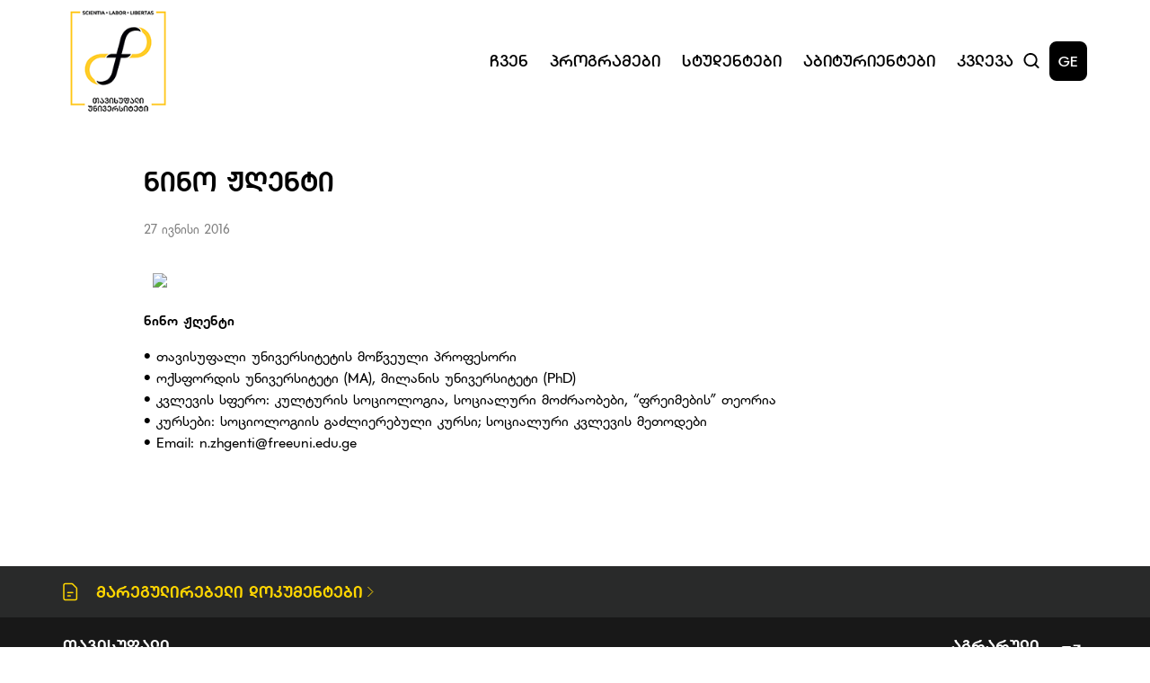

--- FILE ---
content_type: text/html; charset=utf-8
request_url: https://freeuni.edu.ge/ge/news/nino-jrenti/
body_size: 6349
content:


<!doctype html>
<html lang="ka">

<head>
    <meta charset="UTF-8">
    <meta http-equiv="Content-Type" content="text/html; charset=UTF-8" />
    <meta http-equiv="X-UA-Compatible" content="IE=edge">
    <meta name="viewport" content="width=device-width, initial-scale=1.0">
    <meta name="keywords" content="უნივერსიტეტი, სწავლა, ბაკალავრიატი, მაგისტრატურა, დოქტორანტურა" />
    <meta name="author" content="'SoftChef - Software Development' https://softchef.io/">
    <meta property="og:type" content="website" />
    <title>&#x10DC;&#x10D8;&#x10DC;&#x10DD; &#x10DF;&#x10E6;&#x10D4;&#x10DC;&#x10E2;&#x10D8;</title>
    <meta name="title" content="&#x10DC;&#x10D8;&#x10DC;&#x10DD; &#x10DF;&#x10E6;&#x10D4;&#x10DC;&#x10E2;&#x10D8;" />
    <meta name="og:title" content="&#x10DC;&#x10D8;&#x10DC;&#x10DD; &#x10DF;&#x10E6;&#x10D4;&#x10DC;&#x10E2;&#x10D8;" />
    <meta name="description" content="&#x10DC;&#x10D8;&#x10DC;&#x10DD; &#x10DF;&#x10E6;&#x10D4;&#x10DC;&#x10E2;&#x10D8;&#x2022; &#x10D7;&#x10D0;&#x10D5;&#x10D8;&#x10E1;&#x10E3;&#x10E4;&#x10D0;&#x10DA;&#x10D8; &#x10E3;&#x10DC;&#x10D8;&#x10D5;&#x10D4;&#x10E0;&#x10E1;&#x10D8;&#x10E2;&#x10D4;&#x10E2;&#x10D8;&#x10E1; &#x10DB;&#x10DD;&#x10EC;&#x10D5;&#x10D4;&#x10E3;&#x10DA;&#x10D8; &#x10DE;&#x10E0;&#x10DD;&#x10E4;&#x10D4;&#x10E1;&#x10DD;&#x10E0;&#x10D8;&#x2022; &#x10DD;&#x10E5;&#x10E1;&#x10E4;&#x10DD;&#x10E0;&#x10D3;&#x10D8;&#x10E1; &#x10E3;&#x10DC;&#x10D8;&#x10D5;&#x10D4;&#x10E0;&#x10E1;&#x10D8;&#x10E2;&#x10D4;&#x10E2;&#x10D8; (MA), &#x10DB;&#x10D8;&#x10DA;&#x10D0;&#x10DC;&#x10D8;&#x10E1; &#x10E3;&#x10DC;&#x10D8;&#x10D5;&#x10D4;&#x10E0;&#x10E1;&#x10D8;&#x10E2;&#x10D4;&#x10E2;&#x10D8; (PhD)&#x2022; &#x10D9;&#x10D5;&#x10DA;&#x10D4;&#x10D5;&#x10D8;&#x10E1; &#x10E1;&#x10E4;&#x10D4;&#x10E0;&#x10DD;: &#x10D9;&#x10E3;&#x10DA;&#x10E2;&#x10E3;&#x10E0;&#x10D8;&#x10E1; &#x10E1;&#x10DD;&#x10EA;&#x10D8;&#x10DD;&#x10DA;&#x10DD;&#x10D2;&#x10D8;&#x10D0;, &#x10E1;&#x10DD;&#x10EA;&#x10D8;&#x10D0;&#x10DA;&#x10E3;&#x10E0;&#x10D8; &#x10DB;&#x10DD;&#x10EB;&#x10E0;&#x10D0;&#x10DD;&#x10D1;&#x10D4;&#x10D1;&#x10D8;, &#x201C;&#x10E4;&#x10E0;&#x10D4;&#x10D8;&#x10DB;&#x10D4;&#x10D1;&#x10D8;&#x10E1;&#x201D; &#x10D7;&#x10D4;&#x10DD;&#x10E0;&#x10D8;&#x10D0;&#x2022; &#x10D9;&#x10E3;&#x10E0;&#x10E1;&#x10D4;&#x10D1;&#x10D8;: &#x10E1;&#x10DD;&#x10EA;&#x10D8;&#x10DD;&#x10DA;&#x10DD;&#x10D2;&#x10D8;&#x10D8;&#x10E1; &#x10D2;&#x10D0;&#x10EB;&#x10DA;&#x10D8;&#x10D4;&#x10E0;&#x10D4;&#x10D1;&#x10E3;&#x10DA;&#x10D8; &#x10D9;&#x10E3;&#x10E0;&#x10E1;&#x10D8;; &#x10E1;&#x10DD;&#x10EA;&#x10D8;&#x10D0;&#x10DA;&#x10E3;&#x10E0;&#x10D8; &#x10D9;&#x10D5;&#x10DA;&#x10D4;&#x10D5;&#x10D8;&#x10E1; &#x10DB;&#x10D4;&#x10D7;&#x10DD;&#x10D3;&#x10D4;&#x10D1;&#x10D8;&#x2022; Email: n" />
    <meta name="og:description" content="&#x10DC;&#x10D8;&#x10DC;&#x10DD; &#x10DF;&#x10E6;&#x10D4;&#x10DC;&#x10E2;&#x10D8;&#x2022; &#x10D7;&#x10D0;&#x10D5;&#x10D8;&#x10E1;&#x10E3;&#x10E4;&#x10D0;&#x10DA;&#x10D8; &#x10E3;&#x10DC;&#x10D8;&#x10D5;&#x10D4;&#x10E0;&#x10E1;&#x10D8;&#x10E2;&#x10D4;&#x10E2;&#x10D8;&#x10E1; &#x10DB;&#x10DD;&#x10EC;&#x10D5;&#x10D4;&#x10E3;&#x10DA;&#x10D8; &#x10DE;&#x10E0;&#x10DD;&#x10E4;&#x10D4;&#x10E1;&#x10DD;&#x10E0;&#x10D8;&#x2022; &#x10DD;&#x10E5;&#x10E1;&#x10E4;&#x10DD;&#x10E0;&#x10D3;&#x10D8;&#x10E1; &#x10E3;&#x10DC;&#x10D8;&#x10D5;&#x10D4;&#x10E0;&#x10E1;&#x10D8;&#x10E2;&#x10D4;&#x10E2;&#x10D8; (MA), &#x10DB;&#x10D8;&#x10DA;&#x10D0;&#x10DC;&#x10D8;&#x10E1; &#x10E3;&#x10DC;&#x10D8;&#x10D5;&#x10D4;&#x10E0;&#x10E1;&#x10D8;&#x10E2;&#x10D4;&#x10E2;&#x10D8; (PhD)&#x2022; &#x10D9;&#x10D5;&#x10DA;&#x10D4;&#x10D5;&#x10D8;&#x10E1; &#x10E1;&#x10E4;&#x10D4;&#x10E0;&#x10DD;: &#x10D9;&#x10E3;&#x10DA;&#x10E2;&#x10E3;&#x10E0;&#x10D8;&#x10E1; &#x10E1;&#x10DD;&#x10EA;&#x10D8;&#x10DD;&#x10DA;&#x10DD;&#x10D2;&#x10D8;&#x10D0;, &#x10E1;&#x10DD;&#x10EA;&#x10D8;&#x10D0;&#x10DA;&#x10E3;&#x10E0;&#x10D8; &#x10DB;&#x10DD;&#x10EB;&#x10E0;&#x10D0;&#x10DD;&#x10D1;&#x10D4;&#x10D1;&#x10D8;, &#x201C;&#x10E4;&#x10E0;&#x10D4;&#x10D8;&#x10DB;&#x10D4;&#x10D1;&#x10D8;&#x10E1;&#x201D; &#x10D7;&#x10D4;&#x10DD;&#x10E0;&#x10D8;&#x10D0;&#x2022; &#x10D9;&#x10E3;&#x10E0;&#x10E1;&#x10D4;&#x10D1;&#x10D8;: &#x10E1;&#x10DD;&#x10EA;&#x10D8;&#x10DD;&#x10DA;&#x10DD;&#x10D2;&#x10D8;&#x10D8;&#x10E1; &#x10D2;&#x10D0;&#x10EB;&#x10DA;&#x10D8;&#x10D4;&#x10E0;&#x10D4;&#x10D1;&#x10E3;&#x10DA;&#x10D8; &#x10D9;&#x10E3;&#x10E0;&#x10E1;&#x10D8;; &#x10E1;&#x10DD;&#x10EA;&#x10D8;&#x10D0;&#x10DA;&#x10E3;&#x10E0;&#x10D8; &#x10D9;&#x10D5;&#x10DA;&#x10D4;&#x10D5;&#x10D8;&#x10E1; &#x10DB;&#x10D4;&#x10D7;&#x10DD;&#x10D3;&#x10D4;&#x10D1;&#x10D8;&#x2022; Email: n" />
    <meta property="og:image" content="https://freeuni.edu.ge/assets/img/Free_GEO-Resized.png" />
    <meta property="og:image:type" content="image/png" />
    <meta property="og:image:alt" content="FREE UNI WEB" />

    <!-- SEO canonical -->

    <link rel="shortcut icon" type="image/x-icon" href="/favicon.ico">

    <!-- Campus Fonts -->
    <link rel="stylesheet" href="/css/bootstrap.css" />
    <link rel="stylesheet" href="/css/bootstrap-grid.css" />
    <link rel="stylesheet" href="/css/bootstrap-reboot.css" />
    <link rel="stylesheet" href="/assets/styles/StyleSheet.css" />
    <link rel="stylesheet" href="/assets/fonts/dejavu/css/dejavu-sans.min.css" />
    <link rel="stylesheet" href="/assets/fonts/algeti/css/bpg-algeti.min.css" />
    <link rel="stylesheet" href="/assets/fonts/campus/css/campusThin.css" />
    <link rel="stylesheet" href="/assets/fonts/campus/css/campusExtraLight.css" />
    <link rel="stylesheet" href="/assets/fonts/campus/css/campusLight.css" />
    <link rel="stylesheet" href="/assets/fonts/campus/css/campusNormal.css" />
    <link rel="stylesheet" href="/assets/fonts/campus/css/campusRegular.css" />
    <link rel="stylesheet" href="/assets/fonts/campus/css/campusMedium.css" />
    <link rel="stylesheet" href="/assets/fonts/campus/css/campusSemiBold.css" />
    <link rel="stylesheet" href="/assets/fonts/campus/css/campusBold.css" />
    <link rel="stylesheet" href="/assets/fonts/campus/css/campusExtraBold.css" />
    <link rel="stylesheet" href="/assets/fonts/campus/css/campusBlack.css" />

    <link rel="stylesheet" href="https://vjs.zencdn.net/8.0.4/video-js.css" />
    <link rel="stylesheet" href="https://unpkg.com/@videojs/themes@1/dist/sea/index.css">

    <!-- Slick Carousel -->
    <link rel="stylesheet" type="text/css" href="//cdn.jsdelivr.net/npm/slick-carousel@1.8.1/slick/slick.css" />

    <!-- Google tag (gtag.js) -->
    <script async src="https://www.googletagmanager.com/gtag/js?id=G-KZCTNDLMSK"></script>
    <script>
        window.dataLayer = window.dataLayer || [];
        function gtag() { dataLayer.push(arguments); }
        gtag('js', new Date());

        gtag('config', 'G-KZCTNDLMSK');
    </script>



    <!-- Meta Pixel Code -->
    <script>
        !function (f, b, e, v, n, t, s) {
            if (f.fbq) return; n = f.fbq = function () {
                n.callMethod ?
                    n.callMethod.apply(n, arguments) : n.queue.push(arguments)
            };
            if (!f._fbq) f._fbq = n; n.push = n; n.loaded = !0; n.version = '2.0';
            n.queue = []; t = b.createElement(e); t.async = !0;
            t.src = v; s = b.getElementsByTagName(e)[0];
            s.parentNode.insertBefore(t, s)
        }(window, document, 'script',
            'https://connect.facebook.net/en_US/fbevents.js');
        fbq('init', '1040596775951714');
        fbq('track', 'PageView');
    </script>
    <noscript>
        <img height="1" width="1" style="display:none"
             src="https://www.facebook.com/tr?id=1040596775951714&ev=PageView&noscript=1" />
    </noscript>
    <!-- End Meta Pixel Code -->

    <!-- LazyLoad -->
    <script async="" src="/scripts/lazysizes.min.js"></script>
</head>

<body>

    <script src="/scripts/jquery-3.6.0.min.js"></script>
    <script src="/scripts/jquery-ui-1.12.1.js"></script>
    <script src="/scripts/jquery.validate.min.js"></script>
    <script src="/scripts/jquery.validate.unobtrusive.min.js"></script>
    <script src="/scripts/bootstrap.bundle.min.js"></script>
    <script src="/assets/scripts/main.js"></script>

    <header>
        <link rel="stylesheet" href="/assets/styles/SectionHeader.css" />
<script>
    $(document).ready(function () {
        loadHistoryItems();
        setInterval(function () {
            var input = $("#searchInput").val();
            if (input == $("#previousVal").val()) {
                return;
            } else if (!input) {
                loadHistoryItems();
                    $(".search-results-type-2").addClass("visually-hidden");
                $(".search-results").removeClass("visually-hidden");
            } else {
                $("#previousVal").val(input);
                searchSuggestions();
            }
        }, 1000);

        $('#searchModal').on('shown.bs.modal', function () {
            $('#searchInput').focus();
        });

        $('#searchInput').keydown(function (e) {
            if (e.keyCode === 13) { // keydown on enter
                e.preventDefault();
                goToSearchPage('/ge/search/');
            }
        });
    });
</script>
<section class="header-wrapper user-select-none">
    <div class="header row align-items-center justify-content-between">
        <div class="col-1 p-0">
            <a class="name-and-logo" href="/ge/" tabindex="-1">
                <img src="/assets/img/Free_GEO.png" alt="FreeUni">
            </a>
        </div>
        <div class="col-10">
            <div class="d-flex justify-content-end align-items-center gap-xl-4 gap-lg-2 p-0">
                <nav class="navigation w-100 row justify-content-end gap-xl-3 gap-lg-2">
                    <div class="col text-center navbtn">
                        <div>
                            &#x10E9;&#x10D5;&#x10D4;&#x10DC;
                            <div class="dropdown d-flex flex-column align-items-start">
<a class="burger-menu-navItem" href="/ge/about-us/?about-us=Mission">&#x10DB;&#x10D8;&#x10E1;&#x10D8;&#x10D0;</a>
<a class="burger-menu-navItem" href="/ge/about-us/?about-us=History">&#x10D8;&#x10E1;&#x10E2;&#x10DD;&#x10E0;&#x10D8;&#x10D0;</a>
<a class="burger-menu-navItem" href="/ge/about-us/?about-us=Kakha-Bendukidze">&#x10D9;&#x10D0;&#x10EE;&#x10D0; &#x10D1;&#x10D4;&#x10DC;&#x10D3;&#x10E3;&#x10E5;&#x10D8;&#x10EB;&#x10D4;</a>
<a class="burger-menu-navItem" href="/ge/about-us/?about-us=Campus">&#x10D9;&#x10D0;&#x10DB;&#x10DE;&#x10E3;&#x10E1;&#x10D8;</a>
                                                <a class="burger-menu-navItem" href="/ge/about-us/management/">&#x10DB;&#x10D4;&#x10DC;&#x10D4;&#x10EF;&#x10DB;&#x10D4;&#x10DC;&#x10E2;&#x10D8;</a>
                                                <a class="burger-menu-navItem" href="/ge/about-us/academical-staff/">&#x10D0;&#x10D9;&#x10D0;&#x10D3;&#x10D4;&#x10DB;&#x10D8;&#x10E3;&#x10E0;&#x10D8; &#x10DE;&#x10D4;&#x10E0;&#x10E1;&#x10DD;&#x10DC;&#x10D0;&#x10DA;&#x10D8;</a>
<a class="burger-menu-navItem" href="/ge/about-us/?about-us=Documents">&#x10D3;&#x10DD;&#x10D9;&#x10E3;&#x10DB;&#x10D4;&#x10DC;&#x10E2;&#x10D4;&#x10D1;&#x10D8;</a>
                                            <a class="nav-link d-flex" href="https://www.youtube.com/user/freeunimedia/videos" target="_blank">
                                                <p style="margin: 0;">&#x10DB;&#x10D4;&#x10D3;&#x10D8;&#x10D0;</p>
                                                <img src="/assets/img/external-link.svg" alt="link" class="external-link-small">
                                            </a>
                                <a class="burger-menu-navItem" href="/ge/news/"> &#x10E1;&#x10D8;&#x10D0;&#x10EE;&#x10DA;&#x10D4;&#x10D4;&#x10D1;&#x10D8;</a>
                            </div>
                        </div>
                    </div>
                    <div class="col text-center navbtn">
                        <div>
                            &#x10DE;&#x10E0;&#x10DD;&#x10D2;&#x10E0;&#x10D0;&#x10DB;&#x10D4;&#x10D1;&#x10D8;
                            <div class="dropdown d-flex flex-column align-items-start">
                                        <a href="/ge/educational-programs/?Programs=1600">&#x10E1;&#x10D0;&#x10D1;&#x10D0;&#x10D9;&#x10D0;&#x10DA;&#x10D0;&#x10D5;&#x10E0;&#x10DD;</a>
                                        <a href="/ge/educational-programs/?Programs=1603">&#x10E1;&#x10D0;&#x10DB;&#x10D0;&#x10D2;&#x10D8;&#x10E1;&#x10E2;&#x10E0;&#x10DD;</a>
                                        <a href="/ge/educational-programs/?Programs=1663">&#x10E1;&#x10D0;&#x10D3;&#x10DD;&#x10E5;&#x10E2;&#x10DD;&#x10E0;&#x10DD;</a>
                                        <a href="/ge/educational-programs/?Programs=1664">&#x10E1;&#x10D0;&#x10E1;&#x10D4;&#x10E0;&#x10E2;&#x10D8;&#x10E4;&#x10D8;&#x10D9;&#x10D0;&#x10E2;&#x10DD;</a>
                            </div>
                        </div>
                    </div>
                    <div class="col text-center navbtn">
                        <div>
                            &#x10E1;&#x10E2;&#x10E3;&#x10D3;&#x10D4;&#x10DC;&#x10E2;&#x10D4;&#x10D1;&#x10D8;
                            <div class="dropdown d-flex flex-column align-items-start">
                                        <a href="/ge/students/bachelor-students/">&#x10D1;&#x10D0;&#x10D9;&#x10D0;&#x10DA;&#x10D0;&#x10D5;&#x10E0;&#x10D8;&#x10D0;&#x10E2;&#x10D8;</a>
                                        <a href="/ge/students/master-students/">&#x10DB;&#x10D0;&#x10D2;&#x10D8;&#x10E1;&#x10E2;&#x10E0;&#x10D0;&#x10DC;&#x10E2;&#x10D8;</a>
                                        <a href="/ge/students/phd-students/">&#x10D3;&#x10DD;&#x10E5;&#x10E2;&#x10DD;&#x10E0;&#x10D0;&#x10DC;&#x10E2;&#x10D8;</a>
                            </div>
                        </div>
                    </div>
                    <div class="col text-center navbtn">
                        <div>
                            &#x10D0;&#x10D1;&#x10D8;&#x10E2;&#x10E3;&#x10E0;&#x10D8;&#x10D4;&#x10DC;&#x10E2;&#x10D4;&#x10D1;&#x10D8;
                            <div class="dropdown d-flex flex-column align-items-start">
<a href="/ge/freshmen/?entrants=How-to-Pass">&#x10E0;&#x10DD;&#x10D2;&#x10DD;&#x10E0; &#x10E9;&#x10D0;&#x10D5;&#x10D0;&#x10D1;&#x10D0;&#x10E0;&#x10DD;&#x10D7;?</a>
<a href="/ge/freshmen/?entrants=financing">&#x10D3;&#x10D0;&#x10E4;&#x10D8;&#x10DC;&#x10D0;&#x10DC;&#x10E1;&#x10D4;&#x10D1;&#x10D0;</a>
<a href="/ge/freshmen/?entrants=contests">&#x10D9;&#x10DD;&#x10DC;&#x10D9;&#x10E3;&#x10E0;&#x10E1;&#x10D4;&#x10D1;&#x10D8;</a>
<a href="/ge/freshmen/?entrants=Introductory">&#x10D2;&#x10D0;&#x10EA;&#x10DC;&#x10DD;&#x10D1;&#x10D8;&#x10D7;&#x10D8;</a>
<a href="/ge/freshmen/?entrants=tips">&#x10E0;&#x10E9;&#x10D4;&#x10D5;&#x10D4;&#x10D1;&#x10D8; &#x10D0;&#x10D1;&#x10D8;&#x10E2;&#x10E3;&#x10E0;&#x10D8;&#x10D4;&#x10DC;&#x10E2;&#x10D4;&#x10D1;&#x10E1;</a>
                            </div>
                        </div>
                    </div>
                    <div class="col text-center navbtn">
                        <div onclick="document.location.href='/ge/research/'">
                            &#x10D9;&#x10D5;&#x10DA;&#x10D4;&#x10D5;&#x10D0;
                            <div class="dropdown d-flex flex-column align-items-start">
                                        <a href="/ge/research/research/">&#x10D9;&#x10D5;&#x10DA;&#x10D4;&#x10D5;&#x10D0;</a>
                                        <a href="/ge/research/library/">&#x10D1;&#x10D8;&#x10D1;&#x10DA;&#x10D8;&#x10DD;&#x10D7;&#x10D4;&#x10D9;&#x10D0;</a>
                                        <a href="/ge/research/publishing-house/">&#x10D2;&#x10D0;&#x10DB;&#x10DD;&#x10DB;&#x10EA;&#x10D4;&#x10DB;&#x10DA;&#x10DD;&#x10D1;&#x10D0;</a>
                                        <a href="/ge/research/center-for-the-study-of-arab-countries-and-islamic-world/">&#x10D0;&#x10E0;&#x10D0;&#x10D1;&#x10E3;&#x10DA;&#x10D8; &#x10E5;&#x10D5;&#x10D4;&#x10E7;&#x10DC;&#x10D4;&#x10D1;&#x10D8;&#x10E1;&#x10D0; &#x10D3;&#x10D0; &#x10D8;&#x10E1;&#x10DA;&#x10D0;&#x10DB;&#x10E3;&#x10E0;&#x10D8; &#x10E1;&#x10D0;&#x10DB;&#x10E7;&#x10D0;&#x10E0;&#x10DD;&#x10E1; &#x10E8;&#x10D4;&#x10DB;&#x10E1;&#x10EC;&#x10D0;&#x10D5;&#x10DA;&#x10D4;&#x10DA;&#x10D8; &#x10EA;&#x10D4;&#x10DC;&#x10E2;&#x10E0;&#x10D8;</a>
                                        <a href="/ge/research/free-university-memory-and-anxiety-research-lab/">&#x10DB;&#x10D4;&#x10EE;&#x10E1;&#x10D8;&#x10D4;&#x10E0;&#x10D4;&#x10D1;&#x10D8;&#x10E1;&#x10D0; &#x10D3;&#x10D0; &#x10E8;&#x10E4;&#x10DD;&#x10D7;&#x10D5;&#x10D8;&#x10E1; &#x10D9;&#x10D5;&#x10DA;&#x10D4;&#x10D5;&#x10D8;&#x10E1; &#x10DA;&#x10D0;&#x10D1;&#x10DD;&#x10E0;&#x10D0;&#x10E2;&#x10DD;&#x10E0;&#x10D8;&#x10D0;</a>
                                        <a href="/ge/research/confucius-institute/">&#x10D9;&#x10DD;&#x10DC;&#x10E4;&#x10E3;&#x10EA;&#x10D8;&#x10E1; &#x10D8;&#x10DC;&#x10E1;&#x10E2;&#x10D8;&#x10E2;&#x10E3;&#x10E2;&#x10D8;</a>
                                        <a href="/ge/research/institute-of-asia-and-africa/">&#x10D0;&#x10D6;&#x10D8;&#x10D8;&#x10E1;&#x10D0; &#x10D3;&#x10D0; &#x10D0;&#x10E4;&#x10E0;&#x10D8;&#x10D9;&#x10D8;&#x10E1; &#x10D8;&#x10DC;&#x10E1;&#x10E2;&#x10D8;&#x10E2;&#x10E3;&#x10E2;&#x10D8;</a>
                                        <a href="/ge/research/research-institute-of-cognitive-neurosciences/">&#x10D9;&#x10DD;&#x10D2;&#x10DC;&#x10D8;&#x10E2;&#x10E3;&#x10E0; &#x10DC;&#x10D4;&#x10D8;&#x10E0;&#x10DD;&#x10DB;&#x10D4;&#x10EA;&#x10DC;&#x10D8;&#x10D4;&#x10E0;&#x10D4;&#x10D1;&#x10D0;&#x10D7;&#x10D0; &#x10E1;&#x10D0;&#x10DB;&#x10D4;&#x10EA;&#x10DC;&#x10D8;&#x10D4;&#x10E0;&#x10DD;-&#x10D9;&#x10D5;&#x10DA;&#x10D4;&#x10D5;&#x10D8;&#x10D7;&#x10D8; &#x10D8;&#x10DC;&#x10E1;&#x10E2;&#x10D8;&#x10E2;&#x10E3;&#x10E2;&#x10D8;</a>
                            </div>
                        </div>
                    </div>
                </nav>
                <div class="d-flex align-items-center gap-3">
                    <button type="button" class="search-icon" data-bs-toggle="modal" data-bs-target="#searchModal" onclick="$('#searchModal').modal('show'); setScrolls();">
                        <img src="/assets/img/search-header.svg" alt="Search Icon">
                    </button>
<span class="language" onclick="document.location.href='https://freeuni.edu.ge/en/news/nino-jrenti/'">GE</span>
                    <button type="button" class="menu" data-bs-toggle="modal" data-bs-target="#menuModal">
                        <img src="/assets/img/burger-menu.svg" alt="Mobile Menu" class="">
                    </button>
                </div>
            </div>

        </div>
    </div>
</section>


<!-- Search Modal -->
<div class="modal fade" id="searchModal" tabindex="-1" aria-labelledby="searchModalLabel" aria-hidden="true">
    <div class="modal-dialog">
        <div class="modal-content">
            <button type="button" class="btn-close searchModal-desktop" data-bs-dismiss="modal" aria-label="Close"></button>
            <button type="button" style="display: none;" class="btn-close searchModal-mobile" data-bs-dismiss="modal" aria-label="Close" data-bs-toggle="modal" data-bs-target="#menuModal"></button>
            <form class="search-form">
                <div class="search-input-parent">
                    <input type="hidden" value="" id="previousVal" />
                    <input type="text" id="searchInput" placeholder="&#x10EB;&#x10D8;&#x10D4;&#x10D1;&#x10D0;" name="search" class="search-input" />
                </div>
                <div class="search-results"></div>
                <div class="search-results-type-2 visually-hidden">
                    <ul class="searchSuggestionResults"></ul>
                    <hr />
                    <div class="d-flex">
                        <button type="button" class="show-more-results">
                            <a onclick="goToSearchPage('/ge/search/')">&#x10DB;&#x10D4;&#x10E2;&#x10D8;&#x10E1; &#x10DC;&#x10D0;&#x10EE;&#x10D5;&#x10D0;</a>
                        </button>
                    </div>
                </div>
            </form>
        </div>
    </div>
</div>




<!-- Menu Modal -->
<div class="modal fade" id="menuModal" tabindex="-1" aria-labelledby="menuModalLabel" aria-hidden="true">
    <div class="modal-dialog">
        <div class="modal-content">
            <div class="modal-header">
                <a class="d-flex justify-content-center align-items-center modal-name-and-logo" href="/ge/" tabindex="-1">
                    <img src="/assets/img/white-yellow-logo.png" alt="FreeUni" style="max-width: 70px; margin-left: 3px;">
                </a>
                <div class="d-flex align-items-center gap-3" style="margin-bottom: 5px;">
<span class="language" onclick="document.location.href='https://freeuni.edu.ge/ge/news/nino-jrenti/'">GE</span>
                    <button type="button" class="menu menuModal-btn" data-bs-dismiss="modal" aria-label="Close">
                        <img src="/assets/img/burger-menu-close.svg" alt="Mobile Menu" class="">
                    </button>
                </div>
            </div>
            <button type="button" class="search-icon menuSearch" data-bs-toggle="modal" data-bs-target="#searchModal" onclick="$('#searchModal').modal('show'); setScrolls();">
                <div class="search-input-parent">
                    <input type="text" placeholder="&#x10EB;&#x10D8;&#x10D4;&#x10D1;&#x10D0;" name="search" class="search-bar search-input">
                </div>
            </button>
            <div class="modal-body">
                <div>
                    <div class="accordion accordion-flush" id="accordionFlush1">
                        <div class="accordion-item">
                            <h2 class="accordion-header" id="flush-headingOne">
                                <button class="accordion-button collapsed" type="button" data-bs-toggle="collapse"
                                        data-bs-target="#item_1" aria-expanded="false"
                                        aria-controls="item_1">
                                    &#x10E9;&#x10D5;&#x10D4;&#x10DC;
                                </button>
                            </h2>

                            <div id="item_1" class="accordion-collapse collapse"
                                 aria-labelledby="flush-headingOne">
                                <div class="accordion-body">
<div class="burger-menu-navItem-wrapper">
                                                        <a class="burger-menu-navItem" href="/ge/about-us/?about-us=Mission">&#x10DB;&#x10D8;&#x10E1;&#x10D8;&#x10D0;</a>
                                                    </div>
<div class="burger-menu-navItem-wrapper">
                                                        <a class="burger-menu-navItem" href="/ge/about-us/?about-us=History">&#x10D8;&#x10E1;&#x10E2;&#x10DD;&#x10E0;&#x10D8;&#x10D0;</a>
                                                    </div>
<div class="burger-menu-navItem-wrapper">
                                                        <a class="burger-menu-navItem" href="/ge/about-us/?about-us=Kakha-Bendukidze">&#x10D9;&#x10D0;&#x10EE;&#x10D0; &#x10D1;&#x10D4;&#x10DC;&#x10D3;&#x10E3;&#x10E5;&#x10D8;&#x10EB;&#x10D4;</a>
                                                    </div>
<div class="burger-menu-navItem-wrapper">
                                                        <a class="burger-menu-navItem" href="/ge/about-us/?about-us=Campus">&#x10D9;&#x10D0;&#x10DB;&#x10DE;&#x10E3;&#x10E1;&#x10D8;</a>
                                                    </div>
                                                    <div class="burger-menu-navItem-wrapper">
                                                        <a class="burger-menu-navItem" href="/ge/about-us/management/">&#x10DB;&#x10D4;&#x10DC;&#x10D4;&#x10EF;&#x10DB;&#x10D4;&#x10DC;&#x10E2;&#x10D8;</a>
                                                    </div>
                                                    <div class="burger-menu-navItem-wrapper">
                                                        <a class="burger-menu-navItem" href="/ge/about-us/academical-staff/">&#x10D0;&#x10D9;&#x10D0;&#x10D3;&#x10D4;&#x10DB;&#x10D8;&#x10E3;&#x10E0;&#x10D8; &#x10DE;&#x10D4;&#x10E0;&#x10E1;&#x10DD;&#x10DC;&#x10D0;&#x10DA;&#x10D8;</a>
                                                    </div>
<div class="burger-menu-navItem-wrapper">
                                                        <a class="burger-menu-navItem" href="/ge/about-us/?about-us=Documents">&#x10D3;&#x10DD;&#x10D9;&#x10E3;&#x10DB;&#x10D4;&#x10DC;&#x10E2;&#x10D4;&#x10D1;&#x10D8;</a>
                                                    </div>
                                                <div class="burger-menu-navItem-wrapper">
                                                    <a class="burger-menu-navItem nav-link d-flex" href="https://www.youtube.com/user/freeunimedia/videos" target="_blank">
                                                        <p style="margin: 0;">&#x10DB;&#x10D4;&#x10D3;&#x10D8;&#x10D0;</p>
                                                        <img src="/assets/img/external-link-white.svg" alt="link" class="external-link-small">
                                                    </a>
                                                </div>
                                    <div class="burger-menu-navItem-wrapper">
                                        <a class="burger-menu-navItem" href="/ge/news/"> &#x10E1;&#x10D8;&#x10D0;&#x10EE;&#x10DA;&#x10D4;&#x10D4;&#x10D1;&#x10D8;</a>
                                    </div>
                                </div>
                            </div>
                        </div>
                    </div>

                    <div class="accordion accordion-flush" id="accordionFlush2">
                        <div class="accordion-item">
                            <h2 class="accordion-header" id="flush-headingTwo">
                                <button class="accordion-button collapsed" type="button" data-bs-toggle="collapse"
                                        data-bs-target="#item_2" aria-expanded="false"
                                        aria-controls="item_2">
                                    &#x10DE;&#x10E0;&#x10DD;&#x10D2;&#x10E0;&#x10D0;&#x10DB;&#x10D4;&#x10D1;&#x10D8;
                                </button>
                            </h2>

                            <div id="item_2" class="accordion-collapse collapse"
                                 aria-labelledby="flush-headingTwo">
                                <div class="accordion-body">
                                            <div class="burger-menu-navItem-wrapper">
                                                <a class="burger-menu-navItem" href="/ge/educational-programs/?Programs=1600">&#x10E1;&#x10D0;&#x10D1;&#x10D0;&#x10D9;&#x10D0;&#x10DA;&#x10D0;&#x10D5;&#x10E0;&#x10DD;</a>
                                            </div>
                                            <div class="burger-menu-navItem-wrapper">
                                                <a class="burger-menu-navItem" href="/ge/educational-programs/?Programs=1603">&#x10E1;&#x10D0;&#x10DB;&#x10D0;&#x10D2;&#x10D8;&#x10E1;&#x10E2;&#x10E0;&#x10DD;</a>
                                            </div>
                                            <div class="burger-menu-navItem-wrapper">
                                                <a class="burger-menu-navItem" href="/ge/educational-programs/?Programs=1663">&#x10E1;&#x10D0;&#x10D3;&#x10DD;&#x10E5;&#x10E2;&#x10DD;&#x10E0;&#x10DD;</a>
                                            </div>
                                            <div class="burger-menu-navItem-wrapper">
                                                <a class="burger-menu-navItem" href="/ge/educational-programs/?Programs=1664">&#x10E1;&#x10D0;&#x10E1;&#x10D4;&#x10E0;&#x10E2;&#x10D8;&#x10E4;&#x10D8;&#x10D9;&#x10D0;&#x10E2;&#x10DD;</a>
                                            </div>
                                </div>
                            </div>
                        </div>
                    </div>

                    <div class="accordion accordion-flush" id="accordionFlush5">
                        <div class="accordion-item">
                            <h2 class="accordion-header" id="flush-headingFive">
                                <button class="accordion-button collapsed" type="button" data-bs-toggle="collapse"
                                        data-bs-target="#item_5" aria-expanded="false"
                                        aria-controls="item_5">
                                    &#x10D9;&#x10D5;&#x10DA;&#x10D4;&#x10D5;&#x10D0;
                                </button>
                            </h2>

                            <div id="item_5" class="accordion-collapse collapse"
                                 aria-labelledby="flush-headingFive">
                                <div class="accordion-body">
                                            <div class="burger-menu-navItem-wrapper">
                                                <a class="burger-menu-navItem" href="/ge/research/research/">&#x10D9;&#x10D5;&#x10DA;&#x10D4;&#x10D5;&#x10D0;</a>
                                            </div>
                                            <div class="burger-menu-navItem-wrapper">
                                                <a class="burger-menu-navItem" href="/ge/research/library/">&#x10D1;&#x10D8;&#x10D1;&#x10DA;&#x10D8;&#x10DD;&#x10D7;&#x10D4;&#x10D9;&#x10D0;</a>
                                            </div>
                                            <div class="burger-menu-navItem-wrapper">
                                                <a class="burger-menu-navItem" href="/ge/research/publishing-house/">&#x10D2;&#x10D0;&#x10DB;&#x10DD;&#x10DB;&#x10EA;&#x10D4;&#x10DB;&#x10DA;&#x10DD;&#x10D1;&#x10D0;</a>
                                            </div>
                                            <div class="burger-menu-navItem-wrapper">
                                                <a class="burger-menu-navItem" href="/ge/research/center-for-the-study-of-arab-countries-and-islamic-world/">&#x10D0;&#x10E0;&#x10D0;&#x10D1;&#x10E3;&#x10DA;&#x10D8; &#x10E5;&#x10D5;&#x10D4;&#x10E7;&#x10DC;&#x10D4;&#x10D1;&#x10D8;&#x10E1;&#x10D0; &#x10D3;&#x10D0; &#x10D8;&#x10E1;&#x10DA;&#x10D0;&#x10DB;&#x10E3;&#x10E0;&#x10D8; &#x10E1;&#x10D0;&#x10DB;&#x10E7;&#x10D0;&#x10E0;&#x10DD;&#x10E1; &#x10E8;&#x10D4;&#x10DB;&#x10E1;&#x10EC;&#x10D0;&#x10D5;&#x10DA;&#x10D4;&#x10DA;&#x10D8; &#x10EA;&#x10D4;&#x10DC;&#x10E2;&#x10E0;&#x10D8;</a>
                                            </div>
                                            <div class="burger-menu-navItem-wrapper">
                                                <a class="burger-menu-navItem" href="/ge/research/free-university-memory-and-anxiety-research-lab/">&#x10DB;&#x10D4;&#x10EE;&#x10E1;&#x10D8;&#x10D4;&#x10E0;&#x10D4;&#x10D1;&#x10D8;&#x10E1;&#x10D0; &#x10D3;&#x10D0; &#x10E8;&#x10E4;&#x10DD;&#x10D7;&#x10D5;&#x10D8;&#x10E1; &#x10D9;&#x10D5;&#x10DA;&#x10D4;&#x10D5;&#x10D8;&#x10E1; &#x10DA;&#x10D0;&#x10D1;&#x10DD;&#x10E0;&#x10D0;&#x10E2;&#x10DD;&#x10E0;&#x10D8;&#x10D0;</a>
                                            </div>
                                            <div class="burger-menu-navItem-wrapper">
                                                <a class="burger-menu-navItem" href="/ge/research/confucius-institute/">&#x10D9;&#x10DD;&#x10DC;&#x10E4;&#x10E3;&#x10EA;&#x10D8;&#x10E1; &#x10D8;&#x10DC;&#x10E1;&#x10E2;&#x10D8;&#x10E2;&#x10E3;&#x10E2;&#x10D8;</a>
                                            </div>
                                            <div class="burger-menu-navItem-wrapper">
                                                <a class="burger-menu-navItem" href="/ge/research/institute-of-asia-and-africa/">&#x10D0;&#x10D6;&#x10D8;&#x10D8;&#x10E1;&#x10D0; &#x10D3;&#x10D0; &#x10D0;&#x10E4;&#x10E0;&#x10D8;&#x10D9;&#x10D8;&#x10E1; &#x10D8;&#x10DC;&#x10E1;&#x10E2;&#x10D8;&#x10E2;&#x10E3;&#x10E2;&#x10D8;</a>
                                            </div>
                                            <div class="burger-menu-navItem-wrapper">
                                                <a class="burger-menu-navItem" href="/ge/research/research-institute-of-cognitive-neurosciences/">&#x10D9;&#x10DD;&#x10D2;&#x10DC;&#x10D8;&#x10E2;&#x10E3;&#x10E0; &#x10DC;&#x10D4;&#x10D8;&#x10E0;&#x10DD;&#x10DB;&#x10D4;&#x10EA;&#x10DC;&#x10D8;&#x10D4;&#x10E0;&#x10D4;&#x10D1;&#x10D0;&#x10D7;&#x10D0; &#x10E1;&#x10D0;&#x10DB;&#x10D4;&#x10EA;&#x10DC;&#x10D8;&#x10D4;&#x10E0;&#x10DD;-&#x10D9;&#x10D5;&#x10DA;&#x10D4;&#x10D5;&#x10D8;&#x10D7;&#x10D8; &#x10D8;&#x10DC;&#x10E1;&#x10E2;&#x10D8;&#x10E2;&#x10E3;&#x10E2;&#x10D8;</a>
                                            </div>
                                </div>
                            </div>
                        </div>
                    </div>

                    <div class="accordion accordion-flush" id="accordionFlush4">
                        <div class="accordion-item">
                            <h2 class="accordion-header" id="flush-headingFour">
                                <button class="accordion-button collapsed" type="button" data-bs-toggle="collapse"
                                        data-bs-target="#item_4" aria-expanded="false"
                                        aria-controls="item_4">
                                    &#x10D0;&#x10D1;&#x10D8;&#x10E2;&#x10E3;&#x10E0;&#x10D8;&#x10D4;&#x10DC;&#x10E2;&#x10D4;&#x10D1;&#x10D8;
                                </button>
                            </h2>

                            <div id="item_4" class="accordion-collapse collapse"
                                 aria-labelledby="flush-headingFour">
                                <div class="accordion-body">
<div class="burger-menu-navItem-wrapper">
                                                <a class="burger-menu-navItem" href="/ge/freshmen/?entrants=How-to-Pass">
                                                    &#x10E0;&#x10DD;&#x10D2;&#x10DD;&#x10E0; &#x10E9;&#x10D0;&#x10D5;&#x10D0;&#x10D1;&#x10D0;&#x10E0;&#x10DD;&#x10D7;?
                                                </a>
                                            </div>
<div class="burger-menu-navItem-wrapper">
                                                <a class="burger-menu-navItem" href="/ge/freshmen/?entrants=financing">
                                                    &#x10D3;&#x10D0;&#x10E4;&#x10D8;&#x10DC;&#x10D0;&#x10DC;&#x10E1;&#x10D4;&#x10D1;&#x10D0;
                                                </a>
                                            </div>
<div class="burger-menu-navItem-wrapper">
                                                <a class="burger-menu-navItem" href="/ge/freshmen/?entrants=contests">
                                                    &#x10D9;&#x10DD;&#x10DC;&#x10D9;&#x10E3;&#x10E0;&#x10E1;&#x10D4;&#x10D1;&#x10D8;
                                                </a>
                                            </div>
<div class="burger-menu-navItem-wrapper">
                                                <a class="burger-menu-navItem" href="/ge/freshmen/?entrants=Introductory">
                                                    &#x10D2;&#x10D0;&#x10EA;&#x10DC;&#x10DD;&#x10D1;&#x10D8;&#x10D7;&#x10D8;
                                                </a>
                                            </div>
<div class="burger-menu-navItem-wrapper">
                                                <a class="burger-menu-navItem" href="/ge/freshmen/?entrants=tips">
                                                    &#x10E0;&#x10E9;&#x10D4;&#x10D5;&#x10D4;&#x10D1;&#x10D8; &#x10D0;&#x10D1;&#x10D8;&#x10E2;&#x10E3;&#x10E0;&#x10D8;&#x10D4;&#x10DC;&#x10E2;&#x10D4;&#x10D1;&#x10E1;
                                                </a>
                                            </div>
                                </div>
                            </div>
                        </div>
                    </div>

                    <div class="accordion accordion-flush" id="accordionFlush3">
                        <div class="accordion-item">
                            <h2 class="accordion-header" id="flush-headingThree">
                                <button class="accordion-button collapsed" type="button" data-bs-toggle="collapse"
                                        data-bs-target="#item_3" aria-expanded="false"
                                        aria-controls="item_3">
                                    &#x10E1;&#x10E2;&#x10E3;&#x10D3;&#x10D4;&#x10DC;&#x10E2;&#x10D4;&#x10D1;&#x10D8;
                                </button>
                            </h2>

                            <div id="item_3" class="accordion-collapse collapse"
                                 aria-labelledby="flush-headingThree">
                                <div class="accordion-body">
                                                <div class="burger-menu-navItem-wrapper">
                                                    <a class="burger-menu-navItem" href="/ge/students/bachelor-students/">&#x10D1;&#x10D0;&#x10D9;&#x10D0;&#x10DA;&#x10D0;&#x10D5;&#x10E0;&#x10D8;&#x10D0;&#x10E2;&#x10D8;</a>
                                                </div>
                                                            <a target="_blank" class="pdf" href='https://docs.google.com/spreadsheets/d/1sGWL3zdteyEKl1zDxWVG540QSO4cLX4J/edit?gid=1992988320#gid=1992988320'>
                                                                <img src="/assets/img/excel.png" alt="pdf" />
                                                                <p>&#x10D1;&#x10D0;&#x10D9;&#x10D0;&#x10DA;&#x10D0;&#x10D5;&#x10E0;&#x10D8;&#x10D0;&#x10E2;&#x10D8;&#x10E1; &#x10E7;&#x10D5;&#x10D4;&#x10DA;&#x10D0; &#x10DE;&#x10E0;&#x10DD;&#x10D2;&#x10E0;&#x10D0;&#x10DB;&#x10D0;</p>
                                                            </a>
                                                            <a target="_blank" class="pdf" href='https://docs.google.com/spreadsheets/d/1pHchPdQPuPRyq_2HJJItcH3MtITXSJFrVEqobGZiW_0/edit?gid=1541591185#gid=1541591185?gid=821181706#gid=821181706'>
                                                                <img src="/assets/img/excel.png" alt="pdf" />
                                                                <p>2025-26 &#x10E8;&#x10D4;&#x10DB;&#x10DD;&#x10D3;&#x10D2;&#x10DD;&#x10DB;&#x10D8;&#x10E1; &#x10E1;&#x10D4;&#x10DB;&#x10D4;&#x10E1;&#x10E2;&#x10E0;&#x10D8;&#x10E1; &#x10E8;&#x10E3;&#x10D0;&#x10DA;&#x10D4;&#x10D3;&#x10E3;&#x10E0;&#x10D8; &#x10D3;&#x10D0; &#x10E4;&#x10D8;&#x10DC;&#x10D0;&#x10DA;&#x10E3;&#x10E0;&#x10D8; &#x10D2;&#x10D0;&#x10DB;&#x10DD;&#x10EA;&#x10D3;&#x10D4;&#x10D1;&#x10D8;</p>
                                                            </a>
                                                            <a target="_blank" class="pdf" href='/media/lzihtjbg/examroomplan_new.pdf'>
                                                                <img src="/assets/img/pdf.png" alt="pdf" />
                                                                <p>&#x10E1;&#x10D0;&#x10D2;&#x10D0;&#x10DB;&#x10DD;&#x10EA;&#x10D3;&#x10DD; &#x10EA;&#x10D4;&#x10DC;&#x10E2;&#x10E0;&#x10D8;&#x10E1; &#x10D2;&#x10D4;&#x10D2;&#x10DB;&#x10D0;</p>
                                                            </a>
                                                <div class="burger-menu-navItem-wrapper">
                                                    <a class="burger-menu-navItem" href="/ge/students/master-students/">&#x10DB;&#x10D0;&#x10D2;&#x10D8;&#x10E1;&#x10E2;&#x10E0;&#x10D0;&#x10DC;&#x10E2;&#x10D8;</a>
                                                </div>
                                                <div class="burger-menu-navItem-wrapper">
                                                    <a class="burger-menu-navItem" href="/ge/students/phd-students/">&#x10D3;&#x10DD;&#x10E5;&#x10E2;&#x10DD;&#x10E0;&#x10D0;&#x10DC;&#x10E2;&#x10D8;</a>
                                                </div>
                                </div>
                            </div>
                        </div>
                    </div>
                </div>
                <div class="contact-links">
                    <a href="https://www.youtube.com/@freeunimedia" class="yt" target="_blank"></a>
                    <a href="https://www.facebook.com/FreeUni/" class="fb" target="_blank"></a>
                    <a href="https://www.linkedin.com/school/free-university-of-tbilisi/mycompany/" class="ln" target="_blank"></a>
                    <a href="https://www.instagram.com/bendukidzecampus/" class="ig" target="_blank"></a>
                </div>
            </div>
        </div>
    </div>
</div>
    </header>
    <main>

        
<link rel="stylesheet" href="/assets/styles/NewsItem.css" />

<section class="newsItem">
    <div class="newsItem-content-wrapper">
        <h1>&#x10DC;&#x10D8;&#x10DC;&#x10DD; &#x10DF;&#x10E6;&#x10D4;&#x10DC;&#x10E2;&#x10D8;</h1>
        <h2>27 &#x10D8;&#x10D5;&#x10DC;&#x10D8;&#x10E1;&#x10D8; 2016</h2>

        <div class="newsItem-content">
            <div class="newsItem-content__leftPart">
<p><strong><img src="/sites/default/files/nz.jpg" width="200" height="202" style="float: left; margin-left: 10px; margin-right: 10px;" />ნინო ჟღენტი</strong></p><p>• თავისუფალი უნივერსიტეტის მოწვეული პროფესორი<br />• ოქსფორდის უნივერსიტეტი (MA), მილანის უნივერსიტეტი (PhD)<br />• კვლევის სფერო: კულტურის სოციოლოგია, სოციალური მოძრაობები, “ფრეიმების” თეორია<br />• კურსები: სოციოლოგიის გაძლიერებული კურსი; სოციალური კვლევის მეთოდები<br />• Email: n.zhgenti@freeuni.edu.ge</p>            </div>


        </div>
    </div>

</section>
    </main>
    <footer>
        <link rel="stylesheet" href="/assets/styles/SectionFooter.css" />

<div class="footer-div">
    <div class="footer-head-wrapper">
        <div class="footer-head">
                <a href="/ge/about-us/?about-us=Documents">
                    <img src="/assets/img/footer-icon.png" alt="Documents" />
                    <p>&#x10DB;&#x10D0;&#x10E0;&#x10D4;&#x10D2;&#x10E3;&#x10DA;&#x10D8;&#x10E0;&#x10D4;&#x10D1;&#x10D4;&#x10DA;&#x10D8; &#x10D3;&#x10DD;&#x10D9;&#x10E3;&#x10DB;&#x10D4;&#x10DC;&#x10E2;&#x10D4;&#x10D1;&#x10D8;</p>
                    <img src="/assets/img/yellow-arrow-right.svg" alt="Arrow" />
                </a>
        </div>
    </div>

    <div class="footer-content head">
        <div class="d-flex align-items-center justify-content-between">
            <a class="d-flex align-items-center name-and-logo freeuni" href="/ge/" tabindex="-1">
                <p style="text-align: left;">&#x10D7;&#x10D0;&#x10D5;&#x10D8;&#x10E1;&#x10E3;&#x10E4;&#x10D0;&#x10DA;&#x10D8;<br>&#x10E3;&#x10DC;&#x10D8;&#x10D5;&#x10D4;&#x10E0;&#x10E1;&#x10D8;&#x10E2;&#x10D4;&#x10E2;&#x10D8;</p>
            </a>
            <a class="d-flex align-items-center name-and-logo agruni" href="http://www.agruni.edu.ge" tabindex="-1" target="_blank">
                <p style="margin-right: 15px;">&#x10D0;&#x10D2;&#x10E0;&#x10D0;&#x10E0;&#x10E3;&#x10DA;&#x10D8;<br>&#x10E3;&#x10DC;&#x10D8;&#x10D5;&#x10D4;&#x10E0;&#x10E1;&#x10D8;&#x10E2;&#x10D4;&#x10E2;&#x10D8;</p>
                <img src="/assets/img/external-link-white.svg" alt="External link" class="external-link-agruni" />
            </a>
        </div>
    </div>

    <div class="footer-content-wrapper bd-top">
        <div class="footer-content body d-flex justify-content-between">
            <div class="contacts-location d-flex justify-content-between">
                <a href="https://www.google.com/maps/place/Kakha&#x2B;Bendukidze&#x2B;Campus/@41.8057235,44.7657262,17z/data=!3m1!4b1!4m5!3m4!1s0x40446e62e22d2541:0x241361d3d3444c62!8m2!3d41.8057235!4d44.7679149" target="_blank">
                    <img data-src="/assets/img/location.png" alt="Map" class="user-select-none lazyload" data-sizes="auto" />
                </a>
                <div class="footer-content-buttons footer-content-buttons-mobile d-flex flex-column justify-content-between">
                        <a href="/ge/freshmen/?entrants=Introductory">
                            &#x10D2;&#x10D0;&#x10EA;&#x10DC;&#x10DD;&#x10D1;&#x10D8;&#x10D7;&#x10D8;
                        </a>
                        <a href="/ge/about-us/additional-page/">
                            &#x10E2;&#x10E3;&#x10E0;&#x10D8; &#x10D9;&#x10D0;&#x10DB;&#x10DE;&#x10E3;&#x10E1;&#x10E8;&#x10D8;
                        </a>
                        <a href="/ge/about-us/?about-us=Campus">
                            &#x10D9;&#x10D0;&#x10DB;&#x10DE;&#x10E3;&#x10E1;&#x10D8;&#x10E1; &#x10E8;&#x10D4;&#x10E1;&#x10D0;&#x10EE;&#x10D4;&#x10D1;
                        </a>
                </div>
                <div class="contacts d-flex flex-column justify-content-between">
                    <a class="number">032 2 200 901</a>
                    <a class="location position-relative" href="https://www.google.com/maps/place/Kakha&#x2B;Bendukidze&#x2B;Campus/@41.8057235,44.7657262,17z/data=!3m1!4b1!4m5!3m4!1s0x40446e62e22d2541:0x241361d3d3444c62!8m2!3d41.8057235!4d44.7679149" target="_blank">
                        <h2>&#x10D9;&#x10D0;&#x10EE;&#x10D0; &#x10D1;&#x10D4;&#x10DC;&#x10D3;&#x10E3;&#x10E5;&#x10D8;&#x10EB;&#x10D8;&#x10E1; &#x10D9;&#x10D0;&#x10DB;&#x10DE;&#x10E3;&#x10E1;&#x10D8;</h2>
                        <h3>&#x10D3;&#x10D0;&#x10D5;&#x10D8;&#x10D7; &#x10D0;&#x10E6;&#x10DB;&#x10D0;&#x10E8;&#x10D4;&#x10DC;&#x10D4;&#x10D1;&#x10DA;&#x10D8;&#x10E1; &#x10EE;&#x10D4;&#x10D8;&#x10D5;&#x10D0;&#x10DC;&#x10D8; 240, &#x10D7;&#x10D1;&#x10D8;&#x10DA;&#x10D8;&#x10E1;&#x10D8; 0159</h3>
                    </a>
                    <a class="email">info@freeuni.edu.ge</a>
                </div>
            </div>
            <div class="footer-content-buttons footer-content-buttons-laptop d-flex flex-column justify-content-between">
                    <a href="/ge/freshmen/?entrants=Introductory">
                        &#x10D2;&#x10D0;&#x10EA;&#x10DC;&#x10DD;&#x10D1;&#x10D8;&#x10D7;&#x10D8;
                    </a>
                    <a href="/ge/about-us/additional-page/">
                        &#x10E2;&#x10E3;&#x10E0;&#x10D8; &#x10D9;&#x10D0;&#x10DB;&#x10DE;&#x10E3;&#x10E1;&#x10E8;&#x10D8;
                    </a>
                    <a href="/ge/about-us/?about-us=Campus">
                        &#x10D9;&#x10D0;&#x10DB;&#x10DE;&#x10E3;&#x10E1;&#x10D8;&#x10E1; &#x10E8;&#x10D4;&#x10E1;&#x10D0;&#x10EE;&#x10D4;&#x10D1;
                    </a>
            </div>
        </div>
    </div>
    <div class="footer-content-wrapper bd-top">
        <div class="footer-content legs bottom">
            <div class="copyright-desktop copyright">
                <p>&#169; 2024 Free University. All rights reserved</p>
                <a href="/ge/privacy-policy/" style="width: max-content;">
                    Privacy Policy
                </a>
            </div>
            <div class="soc-icons gap-3">
                <a href="https://www.youtube.com/@freeunimedia" class="yt" target="_blank"></a>
                <a href="https://www.facebook.com/FreeUni/" class="fb" target="_blank"></a>
                <a href="https://www.linkedin.com/school/free-university-of-tbilisi/mycompany/" class="ln" target="_blank"></a>
                <a href="https://www.instagram.com/bendukidzecampus/" class="ig" target="_blank"></a>
            </div>
            <a href="http://www.agruni.edu.ge" target="_blank" class="university">
                <p>აგრარული<br />უნივერსიტეტი</p>
            </a>
            <a class="privacy-mobile d-flex gap-4" href="/ge/privacy-policy/">
                Privacy Policy
            </a>
            <p class="copyright-mobile copyright">&#169; 2023 Free University. All rights reserved</p>
            <div class="softchef">
                <a href="https://softchef.io/" target="_blank" class="softchef">
                    <p>Powered by Softchef</p>
                    <img src="/assets/img/Softchef-SVG.svg" alt="Softchef" />
                </a>
            </div>
        </div>
    </div>
</div>
    </footer>



</body>

</html>

--- FILE ---
content_type: text/css
request_url: https://freeuni.edu.ge/assets/fonts/campus/css/campusLight.css
body_size: -84
content:
@font-face {
  font-family: "Campus 300";
  src: url("../fonts/CampusKB4-Light.ttf") format("truetype");
  font-style: normal;
}


--- FILE ---
content_type: text/css
request_url: https://freeuni.edu.ge/assets/fonts/campus/css/campusRegular.css
body_size: -84
content:
@font-face {
  font-family: "Campus 500";
  src: url("../fonts/CampusKB4-Regular.ttf") format("truetype");
  font-style: normal;
}


--- FILE ---
content_type: image/svg+xml
request_url: https://freeuni.edu.ge/assets/img/instagram-uncoloured.svg
body_size: 2775
content:
<svg width="28" height="28" viewBox="0 0 28 28" fill="none" xmlns="http://www.w3.org/2000/svg">
<rect width="28" height="28" rx="6" fill="white"/>
<path d="M14 5.39197C16.8036 5.39197 17.1356 5.40263 18.2428 5.45308C19.2666 5.49984 19.8226 5.67087 20.1926 5.81468C20.6827 6.00515 21.0325 6.23271 21.3999 6.60013C21.7674 6.96754 21.9948 7.31732 22.1853 7.80738C22.3291 8.17742 22.5002 8.73343 22.5469 9.7571C22.5974 10.8644 22.608 11.1964 22.608 14C22.608 16.8037 22.5974 17.1357 22.5469 18.2429C22.5002 19.2667 22.3291 19.8226 22.1853 20.1926C21.9948 20.6827 21.7673 21.0325 21.3999 21.4C21.0325 21.7674 20.6827 21.9949 20.1926 22.1853C19.8226 22.3291 19.2666 22.5002 18.2428 22.5469C17.1358 22.5974 16.8037 22.6081 14 22.6081C11.1962 22.6081 10.8641 22.5974 9.7571 22.5469C8.73335 22.5002 8.17742 22.3291 7.80738 22.1853C7.31732 21.9949 6.96746 21.7674 6.60004 21.4C6.23263 21.0325 6.00507 20.6827 5.81468 20.1926C5.67087 19.8227 5.49976 19.2667 5.45308 18.2429C5.40255 17.1357 5.39189 16.8037 5.39189 14C5.39189 11.1964 5.40255 10.8644 5.45308 9.75718C5.49984 8.73343 5.67087 8.17742 5.81468 7.80738C6.00507 7.31732 6.23263 6.96754 6.60004 6.60013C6.96754 6.23263 7.31732 6.00515 7.80738 5.81468C8.17734 5.67087 8.73335 5.49984 9.7571 5.45308C10.8643 5.40263 11.1963 5.39197 14 5.39197ZM14 3.5C11.1483 3.5 10.7908 3.51206 9.67088 3.56316C8.55321 3.61419 7.78991 3.7917 7.12209 4.05125C6.43155 4.31957 5.84601 4.67862 5.26228 5.26236C4.67854 5.84609 4.31957 6.43163 4.05125 7.12209C3.79162 7.78999 3.61419 8.55329 3.56316 9.67088C3.51206 10.7908 3.5 11.1483 3.5 14C3.5 16.8517 3.51206 17.2092 3.56316 18.3291C3.61419 19.4468 3.79162 20.2101 4.05125 20.8779C4.31949 21.5684 4.67854 22.154 5.26228 22.7377C5.84601 23.3215 6.43155 23.6804 7.12209 23.9487C7.78999 24.2084 8.55321 24.3858 9.6708 24.4368C10.7908 24.4879 11.1483 24.5 14 24.5C16.8517 24.5 17.2092 24.4879 18.3291 24.4368C19.4467 24.3858 20.21 24.2084 20.8778 23.9487C21.5684 23.6805 22.1539 23.3215 22.7376 22.7377C23.3214 22.154 23.6804 21.5684 23.9487 20.8779C24.2083 20.21 24.3858 19.4468 24.4368 18.3292C24.4879 17.2092 24.5 16.8517 24.5 14C24.5 11.1483 24.4879 10.7908 24.4368 9.67088C24.3858 8.55329 24.2083 7.78999 23.9487 7.12217C23.6804 6.43163 23.3214 5.84609 22.7376 5.26236C22.1539 4.67862 21.5684 4.31949 20.8779 4.05125C20.21 3.7917 19.4467 3.61419 18.3291 3.56316C17.2092 3.51206 16.8517 3.5 14 3.5ZM14 8.60809C11.0221 8.60809 8.60809 11.0223 8.60809 14C8.60809 16.9779 11.0221 19.3919 14 19.3919C16.9778 19.3919 19.3919 16.9779 19.3919 14C19.3919 11.0222 16.9778 8.60809 14 8.60809ZM14 17.5C12.067 17.5 10.5 15.933 10.5 14C10.5 12.067 12.067 10.5 14 10.5C15.933 10.5 17.5 12.067 17.5 14C17.5 15.933 15.933 17.5 14 17.5ZM20.8649 8.39505C20.8649 9.091 20.3008 9.65505 19.6049 9.65505C18.909 9.65505 18.3449 9.091 18.3449 8.39505C18.3449 7.69918 18.909 7.13505 19.6049 7.13505C20.3008 7.13505 20.8649 7.69918 20.8649 8.39505Z" fill="#010101"/>
</svg>


--- FILE ---
content_type: image/svg+xml
request_url: https://freeuni.edu.ge/assets/img/yellow-arrow-right.svg
body_size: -15
content:
<svg width="7" height="13" viewBox="0 0 7 13" fill="none" xmlns="http://www.w3.org/2000/svg">
<path d="M0.399902 1L5.8999 6.5L0.399902 12" stroke="#FFD600"/>
</svg>


--- FILE ---
content_type: image/svg+xml
request_url: https://freeuni.edu.ge/assets/img/youtube-uncoloured.svg
body_size: 601
content:
<svg width="32" height="32" viewBox="0 0 32 32" fill="none" xmlns="http://www.w3.org/2000/svg">
<path d="M18.7281 15.8705L15.1017 14.1784C14.7853 14.0315 14.5253 14.1962 14.5253 14.5465V17.7337C14.5253 18.0841 14.7853 18.2488 15.1017 18.1019L18.7265 16.4098C19.0445 16.2612 19.0445 16.019 18.7281 15.8705ZM16.1399 0.640137C7.57937 0.640137 0.639893 7.57962 0.639893 16.1401C0.639893 24.7007 7.57937 31.6401 16.1399 31.6401C24.7004 31.6401 31.6399 24.7007 31.6399 16.1401C31.6399 7.57962 24.7004 0.640137 16.1399 0.640137ZM16.1399 22.437C8.20583 22.437 8.06698 21.7218 8.06698 16.1401C8.06698 10.5585 8.20583 9.84326 16.1399 9.84326C24.074 9.84326 24.2128 10.5585 24.2128 16.1401C24.2128 21.7218 24.074 22.437 16.1399 22.437Z" fill="white"/>
</svg>


--- FILE ---
content_type: application/javascript
request_url: https://freeuni.edu.ge/assets/scripts/main.js
body_size: 5895
content:
const nodesList = [
    "/node/349",
    "/node/729",
    "/node/728",
    "/node/353",
    "/node/397",
    "/node/352",
    "/node/1959",
    "/node/2357",
    "/node/2226",
    "/node/2137",
    "/node/2058",
    "/node/1895",
    "/node/1005",
    "/node/1809",
    "/node/1101",
    "/node/837",
    "/node/828",
    "/node/757",
    "/node/715",
    "/node/619",
    "/node/630",
    "/node/1064",
    "/node/449",
    "/node/703",
    "/node/506",
    "/node/505",
    "/node/1044",
    "/node/2989",
    "/node/2990",
    "/node/2991",
]
if (location.href.includes("node") && !nodesList.some(node => location.href.includes(node))) {
    location.href = location.origin;
}
if (location.href.includes("nomos")) {
    location.href = location.origin + "/ge/students/bachelor-students/?bachelor=academical-calendar";
}
if (location.href.includes("www.")) {
    let URLWOwww = location.href.replace("www.", "");
    location.href = URLWOwww;
}
if (location.pathname == "/" || location.pathname == "#" || location.pathname.includes("/home")) {
    location.pathname = "/ge/";
}

var homeBannerCount = $(".homeBanner").length;
var activeSyncBanner = 0;
var sliderTime = 6000;
var isAlreadyFiltered = false;


function searchDetails() {
    var value = document.getElementById("globalSearch").value;
    $.ajax({
        url: "/umbraco/surface/Search/SearchDetails",
        data: { searchTerm: value, page: $(".nextPage").val(), 'culture': location.pathname.split("/")[1] == "en" ? "en-US" : "ka-GE" },
        type: "GET",
        success: function (data) {
            $(".searched-results").append(data);
            let resCount = $(".ResultsCount").val();
            $(".countedResults").html(resCount + " შედეგი");
            let nextPage = $(".nextPage").val();
            if ((+nextPage + 1) * 10 >= +resCount) {
                $(".showMoreResults").attr("style", "display:none !important");
            } else {
                $(".showMoreResults").attr("style", "display:flex !important");
            }
            $(".nextPage").val(+nextPage + 1);
        },
    });
}


function goToSearchPage(searchUrl) {
    window.location.href = searchUrl + "?searchTerm=" + $("#previousVal").val();
}


function searchSuggestions() {
    var input = document.getElementById("searchInput").value;
    $.ajax({
        url: "/umbraco/surface/Search/SearchSuggestions",
        data: { searchTerm: input, 'culture': location.pathname.split("/")[1] == "en" ? "en-US" : "ka-GE" },
        type: "GET",
        success: function (data) {
            if (data) {
                $(".searchSuggestionResults").html(data);
                $(".search-results").addClass("visually-hidden");
                $(".search-results-type-2").removeClass("visually-hidden");
            } else {
                $(".search-results-type-2").addClass("visually-hidden");
                $(".search-results").removeClass("visually-hidden");
            }
        }
    });
}

function saveHistoryBeforeRedirecting(pageUrl) {
    var existingHistory = sessionStorage.getItem("historySearches");
    if (existingHistory == null) {
        existingHistory = [];
    } else {
        existingHistory = JSON.parse(existingHistory);
    }

    if (jQuery.inArray($("#searchInput").val(), existingHistory) == -1) {
        if (existingHistory.length > 4) {
            existingHistory.shift();
        }
        existingHistory.push($("#searchInput").val());
        sessionStorage.setItem("historySearches", JSON.stringify(existingHistory), 20 * 365)
    }
    window.location.href = pageUrl;
}

function loadHistoryItems() {
    var existingHistory = JSON.parse(sessionStorage.getItem("historySearches")) || [];
    
    if (existingHistory != null) {
        var searchResultsString = "<ul>";
        $.each(existingHistory, function (value) {
            if (value.length > 2) {
                searchResultsString += "<li class='history-icon' onclick=changeSearchWord('" + value + "')>";
                searchResultsString += value;
                searchResultsString += "</li>";
            }
        });
        searchResultsString += "</ul>";
        $(".search-results").html(searchResultsString);
    }
}

function changeSearchWord(value) {
    $("#searchInput").val(value);
}


function getChildren(id) {
    $.ajax({
        url: "/umbraco/surface/FilterPrograms/FilterChildren",
        data: { id: id, 'culture': location.pathname.split("/")[1] == "en" ? "en-US" : "ka-GE" },
        type: "GET",
        success: function (data) {
            $(".renderSection").html(data);
        },
    });
}

function searchNews(tag) {
    var input = document.getElementById("newsSearch").value;
    name = decodeURIComponent(tag).replace(/\+/g, ' ');
    changeParams("newsTag", tag)
    $(".nav-link").removeClass("active");
    $(".nav-link[value='" + tag + "']").addClass("active");

    if (tag == "ALL") {
        tag = "";
    }

    $("#newsPage").val(1);
    $.ajax({
        url: "/umbraco/surface/SearchNews/Search",
        data: { searchText: input, filterTag: tag, 'culture': location.pathname.split("/")[1] == "en" ? "en-US" : "ka-GE" },
        type: "GET",
        success: function (data) {
            $(".renderSection").html(data);
            $(".extendSection").html("");
            if ($("#newsCount").val() <= 12) {
                $("#loadMoreButton").hide();
            } else {
                $("#loadMoreButton").show();
            }
        },
    });

    if (window.outerWidth > 768) {
        $("html, body").animate(
            {
                scrollTop: $(".news-section").offset().top - 230,
            },
            500
        );
    }

    let $mobNavbar = $(".mobile-navbar");
    $mobNavbar.find(".MobileNav").closest("li").removeClass("d-none");
    let val = $mobNavbar.find(".active").text();
    $mobNavbar.find(".activeMenuItem").text(val);
    $mobNavbar.find(".active").closest("li").addClass("d-none");
}
function changeParams(key, value) {
    if (location.pathname.length <= 4 && location.search) {
        location.href = location.origin + location.pathname;
        return
    }

    if (location.pathname.length <= 4) {
        return
    }

    const url = new URL(window.location.href);
    url.searchParams.set(key, value);
    // console.log(url, window.location.pathname);
    window.history.replaceState(null, null, url);
}

function loadMoreButton() {
    var page = $("#newsPage").attr("value");
    var tag = $(".nav-item .nav-link.active").html();

    if (tag === "ყველა" || tag === "All") tag = "";

    $.ajax({
        url: "/umbraco/surface/FilterNews/NextPage",
        data: { page: page, tagName: tag, 'culture': location.pathname.split("/")[1] == "en" ? "en-US" : "ka-GE" },
        type: "GET",
        success: function (data) {
            $("#newsPage").val(parseInt(page) + 1);
            $(".renderSection").append(data);
            if ($("#newsCount").val() <= $("#newsPage").val() * 12) {
                $("#loadMoreButton").hide();
            } else {
                $("#loadMoreButton").show();
            }
        },
    });

    // $("html, body").animate(
    //     {
    //         scrollTop: $(".news-section").offset().top - 100,
    //     },
    //     500
    // );
}

function showPage(name, element, section) {
    switch (section) {
        case "program":
            changeParams("program", name);
            break;

        case "research":
            changeParams("research", name);
            break;

        case "bachelor":
            changeParams("bachelor", name);
            break;

        // default:
        //     changeParams("childPageName", name);
        //     break;
    }
    $(".page").removeClass("pageActive");
    $(".nav-link").removeClass("active");
    $("#" + name).addClass("pageActive");
    $(element).addClass("active");
    $(".activeMenuItem").html(element.innerHTML);

    let $mobileNavbar = $(".mobile-navbar");

    $mobileNavbar.find("li").removeClass("d-none");
    $mobileNavbar.find(element).closest("li").addClass("d-none");
}
function filterPrograms(id, isHomePage) {
    isAlreadyFiltered = true;
    if (!isHomePage || (isHomePage && window.outerWidth > 768)) {
        changeParams("Programs", id);
        $.ajax({
            url: "/umbraco/surface/FilterPrograms/Filter",
            data: { id: id, 'culture': location.pathname.split("/")[1] == "en" ? "en-US" : "ka-GE" },
            type: "GET",
            success: function (data) {
                $(".renderSection").html(data);
                if ($(data).find("#LastBreadCrumb").val() !== undefined) {
                    $(".nav-link[value='" + $(data).find("#LastBreadCrumb").val() + "']").addClass("active");
                }
            },
        });
    } else if (isAlreadyFiltered && isHomePage) {
        window.location.href = $(".programsURL").val() + '?Programs=' + id;
    }

    var loc = window.location.pathname;
    const $wrapper = $(".programs-wrapper");
    const $programsContainer = $(".programs-container");
    const $ulNavBar = $("ul.nav");
    const innerProgramsBannerStyle = $wrapper.find(".hidden-img-top-container").attr("style");
    const outerProgramsBannerStyle = $wrapper.find(".img-top-container").attr("style");

    $programsContainer.on("click", ".program, .back-program, .nav-item, .nav-link", () => {
        changeBanner(".img-top-container", innerProgramsBannerStyle);
        changeBanner(".hidden-img-top-container", outerProgramsBannerStyle);
        if (loc != '/ge/' && loc != '/en/') {
            location.reload();
        }
    })

    let locChildId = getUrlParameter("Programs");
    if (locChildId < 1665) {
        sessionStorage.setItem('activeId', locChildId);
    }

    let IsChild = $wrapper.attr("IsChild");
    if (IsChild == true || IsChild == "true") {
        let activeId = sessionStorage.getItem("activeId")
        $ulNavBar.find("li a[value*=" + activeId + "]").addClass("active");
        $ulNavBar.on("click", ".nav-item", () => {
            changeBanner(".img-top-container", innerProgramsBannerStyle);
            changeBanner(".hidden-img-top-container", outerProgramsBannerStyle);
            if (loc != '/ge/' && loc != '/en/') {
                location.reload();
            }
        })
    } else if (!isHomePage && locChildId) {
        $ulNavBar.find("li a").removeClass("active");
        $ulNavBar.find("li a[value*=" + locChildId + "]").addClass("active");
    }

    function changeBanner(target, targetBannerStyle) {
        $wrapper.find(target).attr("style", targetBannerStyle);
    }
}

function filterPersonnel(name, element) {
    name = decodeURIComponent(name).replace(/\+/g, ' ');
    changeParams("staff", name);
    $(".nav-link").removeClass("active");
    $(".nav-link[value='" + element.innerHTML + "']").addClass("active");
    $(element).addClass("active");
    $(".activeMenuItem").html(element.innerHTML);
    $.ajax({
        url: "/umbraco/surface/FilterPersonnel/Filter",
        data: { categoryName: name, 'culture': location.pathname.split("/")[1] == "en" ? "en-US" : "ka-GE" },
        type: "GET",
        success: function (data) {
            $(".renderSection").html(data);
        },
    });

    let $vacanciesBtn = $(".vacancies-btn");
    let $buttonsCont = $(".buttons-cont");

    switch (name) {
        case "Administration":
            $buttonsCont.show();
            $vacanciesBtn.show();
            break;
        case "Subject Curators":
            $buttonsCont.hide();
            break;
        default:
            $buttonsCont.show();
            $vacanciesBtn.hide();
            break;
    }

    let $mobileNavbar = $(".mobile-navbar");
    $mobileNavbar.find("li").removeClass("d-none");
    $mobileNavbar.find(".active").closest("li").addClass("d-none");
}

function showFacultyItem(code) {
    let $facultyPicker = $(".facultyPicker");
    let $facultyFinanceItem = $(".facultyFinanceItem");
    let $facultyItem = $(".facultyItem");
    let $mobileTable = $(".mobile-table");
    let $noteContainer = $(".note-container");
    let $hr = $("#article").find("hr");
    let $tooltipText = $(".tooltipText");
    let $tuition = $(".tuition");
    let $articleTooltip = $("#article").find(".tooltipText");

    $facultyFinanceItem.hide();
    $facultyItem.hide();
    $mobileTable.hide();
    $noteContainer.hide();
    $articleTooltip.hide();

    if (!sessionStorage.getItem("facultyId") && !code) {
        $facultyPicker.first().addClass("active");
        $facultyFinanceItem.first().show();
        $(".img-item.facultyFinanceItem:first").show();
        $(".info.facultyFinanceItem:first").css("display", "flex");
        $articleTooltip.css("display", "flex");
        $(".info.below-tooltip:first").css("display", "flex");
        
        if (window.outerWidth > 768) {
            $facultyItem.first().show();
        } else {
            $mobileTable.first().show();
        }
        
        $hr.show();
        $noteContainer.first().show();
        $tooltipText.css("display", "flex");
        $tuition.css("display", "flex");
        
        // console.log("შესვლა თავიდან");
    } else if (code) {
        // $("#article").show();
        // console.log("საგნის არჩევა");
        sessionStorage.setItem("facultyId", code);
        $facultyPicker.removeClass("active");
        $(".facultyPicker." + code).addClass("active");
        $facultyFinanceItem.hide();
        $(".facultyFinanceItem." + code).show();
        // $(".img-item.facultyFinanceItem").hide();
        // $(".img-item.facultyFinanceItem." + code).show();
        $(".info.facultyFinanceItem").hide();
        $(".info.facultyFinanceItem." + code).css("display", "flex");
        $articleTooltip.css("display", "flex");
        $(".info.below-tooltip").hide();
        $(".info.below-tooltip." + code).css("display", "flex");
        
        if (window.outerWidth > 768) {
            $facultyItem.hide();
            $(".facultyItem." + code).show();
            $mobileTable.hide();
            $hr.show();
        } else {
            $facultyItem.hide();
            $mobileTable.hide();
            $(".mobile-table." + code).show();
        }

        $noteContainer.hide();
        $(".note-container." + code).show();
        $tooltipText.css("display", "flex");
        $tuition.css("display", "flex");
    } else {
        // $("#article").show();
        // console.log("რისაიზი");
        $facultyPicker.removeClass("active");
        $(".facultyPicker." + sessionStorage.getItem("facultyId")).addClass("active");
        $facultyFinanceItem.hide();
        $(".facultyFinanceItem." + sessionStorage.getItem("facultyId")).show();
        $(".info.facultyFinanceItem").hide();
        $(".info.facultyFinanceItem." + sessionStorage.getItem("facultyId")).css("display", "flex");
        
        if (window.outerWidth > 768) {
            $facultyItem.hide();
            $(".facultyItem." + sessionStorage.getItem("facultyId")).show();
            $mobileTable.hide();
            $hr.show();
        } else {
            $facultyItem.hide();
            $mobileTable.hide();
            $(".mobile-table." + sessionStorage.getItem("facultyId")).show();
        }

        $articleTooltip.css("display", "flex");
        $noteContainer.hide();
        $(".note-container." + sessionStorage.getItem("facultyId")).show();
        $tooltipText.css("display", "flex");
        $tuition.css("display", "flex");
    }

    // sessionStorage.getItem("facultyId");
    // console.log(sessionStorage.getItem("facultyId"));

    // $(element).addClass("active");

    // if (window.outerWidth < 768) {
    //     $(".facultyItem").hide();
    //     $(".mobile-table").hide();
    //     $(".mobile-table." + code + "").show();
    // }
    // else {
    //     $(".facultyItem").hide();
    //     $(".mobile-table").hide();
    //     $(".facultyItem." + code + "").show();
    // }
    // $(".facultyFinanceItem").hide();
    // $(".facultyFinanceItem." + code + "").show();

    // $(".note-container").hide();
    // $(".note-container." + code + "").show();

    // if (window.outerWidth < 1200) {
    //     $('html, body').animate({
    //         scrollTop: $("#article").offset().top - 30
    //     }, 200);
    // }
}

function getUrlParameter(sParam) {
    var sPageURL = window.location.search.substring(1),
        sURLVariables = sPageURL.split("&"),
        sParameterName,
        i;

    for (i = 0; i < sURLVariables.length; i++) {
        sParameterName = sURLVariables[i].split("=");

        if (sParameterName[0] === sParam) {
            return sParameterName[1] === undefined
                ? true
                : decodeURIComponent(sParameterName[1]);
        }
    }

    return false;
}

function loadUrl(element, url, key, entrants) {
    if (entrants == "entrants") {
        changeParams("entrants", key);
    } else {
        changeParams("about-us", key);
    }
    // console.log(location.pathname, url, key);
    // location.pathname = url;
    // console.log(url, key);
    $(".nav-link").removeClass("active");
    $(".nav-link[value='" + key + "']").addClass("active");

    let $mobileNavbar = $(".mobile-navbar");
    $mobileNavbar.find("li").removeClass("d-none");
    $mobileNavbar.find(".nav-" + key).closest("li").addClass("d-none");

    $.ajax({
        url: url,
        type: "GET",
        success: function (data) {
            $(".renderSection").html($(data).find("#about-us-child").html());
        },
    });
    $(".activeMenuItem").html(element.innerHTML);
}


function updateSlider() {
    if (homeBannerCount <= activeSyncBanner + 1) {
        activeSyncBanner = 0;
    }
    else {
        activeSyncBanner += 1;
    }
    changeCurrentSlider(activeSyncBanner);
}
let interval;
function startCarousel() {
    interval = setInterval(updateSlider, sliderTime);
};
function stopCarousel() {
    clearInterval(interval);
}
// let elementWOActive;
function handleVisibilityChange() {
    const element = $('.home-slider .carousel-indicators .active');
    if (document.visibilityState === 'hidden') {
        stopCarousel();
        elementWOActive = element.removeClass('active');
    } else {
        startCarousel();
        elementWOActive.addClass('active');
        // const elementAfter = $('.home-slider .carousel-indicators .active::after');
        // elementAfter.css('animation', 'timer 6s linear');
    }
}

function changeCurrentSlider(activeSyncBanner) {
    var allBanners = $(".homeBanner");
    var allBannersMobile = $(".homeBannerMobile");
    var allBannerButtons = $(".homeBannerButtons");

    allBanners.hide();
    allBanners.eq(activeSyncBanner).show(500);
    allBannersMobile.removeClass("active");
    allBannersMobile.eq(activeSyncBanner).addClass("active");
    allBannerButtons.removeClass("active");
    allBannerButtons.eq(activeSyncBanner).addClass("active");
    var activeBannerURL = allBanners.eq(activeSyncBanner).find(".bannerURL").val();
    $(".topBgImage").attr("style", "background:linear-gradient(180deg, rgba(0, 0, 0, 0) 0%, rgba(0, 0, 0, 0.4) 100%), url(" + activeBannerURL + ");");
}

function sliderChange(syncBanner) {
    activeSyncBanner = syncBanner;
    changeCurrentSlider(syncBanner);
    clearInterval(interval);
    startCarousel();
    document.addEventListener('visibilitychange', handleVisibilityChange);
}
function nextBannerSlider() {
    if (homeBannerCount <= activeSyncBanner + 1) {
        activeSyncBanner = 0;
    }
    else {
        activeSyncBanner += 1;
    }
    sliderChange(activeSyncBanner);
}
function prevBannerSlider() {
    if (activeSyncBanner == 0) {
        activeSyncBanner = homeBannerCount - 1;
    }
    else {
        activeSyncBanner -= 1;
    }
    sliderChange(activeSyncBanner);
}

$(window).resize(function () {
    adjustIframe();
    hideElements();
    // $(".facultyPicker.active").click();

    let header = document.getElementsByClassName("header-wrapper")[0];
    $(header).removeClass("header-hide");
    $(header).removeClass("header-hide-mobile");
});

$(document).ready(function () {
    homeBannerCount = $(".homeBanner").length;
    startCarousel();
    document.addEventListener('visibilitychange', handleVisibilityChange);
    sliderChange(0);
    showHeader();
    mobileNavbarRotateArrow();
    hideElements();
    changeSlickSlide();

    $(".homeBannerButtons").eq(0).addClass("active");

    // $(".mobile-navbar").find(".active").closest("li").removeClass("d-none");
    // $(".mobile-navbar").find(".active").closest("li").addClass("d-none");


    let $smallCarousel = $("#carouselExampleFade");
    $smallCarousel.find(".carousel-indicators button").on("pointerover", function () {
        slideNumber = +$(this)[0].dataset.bsSlideTo + 1;
        // console.log(slideNumber);
        $smallCarousel.find(".syncBanner").removeClass("active");
        $smallCarousel.find(".syncBanner:nth-child(" + slideNumber + ")").addClass("active");
    })

    var childId = getUrlParameter("childId");

    $(".nav-link[value='" + childId + "']").click();
    $(".topAboutUsNav .nav-link").on("click", function () {
        if (!$(this).hasClass("active")) {
            $(".topAboutUsNav .nav-link").each(function () {
                $(this).removeClass("active");
            });
            $(this).addClass("active");
        }
    });


    $(".menuSearch").on("click", function () {
        $(".searchModal-desktop").hide();
        $(".searchModal-mobile").show();
    });
    $(".searchModal-mobile").on("click", function () {
        $(".searchModal-desktop").show();
        $(this).hide();
    });


    $('.modal').on('hidden.bs.modal', function (e) {
        $("body").css("width", "100%");
        $(".header-wrapper").css("100%");
    });

});

function showNextMuseumLabel(slider, direction) {
    let $slider = $(slider);
    let $sliderActive = $slider.find(".carousel-item.active");
    let nextCarousel = (direction == "next") ?
        (
            $sliderActive.next(".carousel-item").length ? $sliderActive.next(".carousel-item") :
                $slider.find(".carousel-item:first")
        ) :
        (
            $sliderActive.prev(".carousel-item").length ? $sliderActive.prev(".carousel-item") :
                $slider.find(".carousel-item:last")
        );

    $slider.find(".MuseumSlideTitleLabel").html(nextCarousel.find(".MuseumText").val());
}

function setScrolls() {
    // $("body").css("overflow-y", "scroll");
    // $("body").css("padding-right", "0px");
    if (window.outerWidth > 768) {
        $("body").css("width", "calc(100vw - 15px)");
        $(".header-wrapper").css("width", "calc(100vw - 15px)");
    }
}


function mobileNavbarRotateArrow() {
    let $mobNavbar = $(".mobile-navbar");
    let arrowToggle = 1;

    $mobNavbar.children("button").click(function () {
        if (arrowToggle === 1) {  // Normal
            arrowToggle = 2;
            rotateArrow(0, 180);
        } else if (arrowToggle === 2) {  // collapsed
            arrowToggle = 1;
            rotateArrow(180, 0);
        }
    });

    $mobNavbar.find("#collapseNavbar").on("click", "a.nav-link:not(.newURL)", function (event) {
        if (event.originalEvent !== undefined) {
            event.preventDefault(); // Prevent the default action of the anchor tag
            arrowToggle = 2;
            $mobNavbar.children("button").click();
        }
    });
}

function rotateArrow(x, y) {
    $({ deg: x }).animate({ deg: y }, {
        duration: 200,
        step: function (now) {
            $(".bg-of-img").children("img").css({
                transform: 'rotate(' + now + 'deg)'
            });
        }
    });
}

function showHeader() {
    let doc = document.documentElement;
    let w = window;

    let prevScroll = w.scrollY || doc.scrollTop;
    let curScroll;
    let direction = 0;
    let prevDirection = 0;

    let header = document.getElementsByClassName("header-wrapper")[0];
    // let main = document.getElementsByTagName("main")[0];

    let checkScroll = function () {
        curScroll = w.scrollY || doc.scrollTop;

        if (curScroll > prevScroll) {
            direction = 2; //scrolling down
        } else if (curScroll < prevScroll) {
            direction = 1; // scrolling up
        }

        if (direction !== prevDirection) {
            toggleHeader(direction, curScroll);
        }
        prevScroll = curScroll;
    };

    let toggleHeader = function (direction, curScroll) {
        if (direction === 2 && curScroll > 400) {
            if (w.outerWidth > 768) {
                header.classList.add("header-hide");
            } else {
                header.classList.add("header-hide-mobile");
            }
            prevDirection = direction;
        }

        if (direction === 1) {
            if (w.outerWidth > 768) {
                header.classList.remove("header-hide");
            } else {
                header.classList.remove("header-hide-mobile");
            }
            prevDirection = direction;
        }
    };

    window.addEventListener("scroll", checkScroll);
}

function copyFunc(key) {
    let $temp = $("<input>");
    let $diff = $("." + key + "");
    let $copy = $(".copy");
    let $tooltip = $copy.find(".tooltipText");

    $("body").append($temp);

    if (key) {
        $temp.val($diff.find($copy).find("span").text()).select();
    } else {
        $temp.val($copy.find("span").text()).select();
    }


    document.execCommand("copy");
    $temp.remove();


    $tooltip.css("visibility", "visible");
    setInterval(function () {
        $tooltip.css("visibility", "hidden");
    }, 2000);
}

function hideElements() {
    let $aboutSchool = $("section.cl-about-school");
    let $li = $aboutSchool.find("ol li");
    let numberOfLists = $li.length;
    let $button = $aboutSchool.find(".seeMoreButton");

    if (window.outerWidth <= 768) {
        if (numberOfLists <= 3) {
            $button.hide();
        } else {
            $button.show();
        }

        for (let i = 11; i <= numberOfLists; i++) {
            $aboutSchool.find("ol li:nth-child(" + i + ")").css("display", "none");
        }

        $button.on("click", function () {
            $li.css("display", "list-item");
            $(this).hide();
        })
    } else {
        $button.hide();
        $aboutSchool.find("ol li").removeAttr("style");;
    }
}

function changeSlickSlide() {
    $('.newsCarousel').slick({
        infinite: true,
        slidesToShow: 4,
        slidesToScroll: 1,
        // autoplay: true,
        autoplaySpeed: 2000,
        responsive: [
            {
                breakpoint: 1199,
                settings: {
                    slidesToShow: 3
                }
            },
            {
                breakpoint: 768,
                settings: {
                    slidesToShow: 2
                }
            },
        ]
    });
}

function isElementInViewport() {
    const carousel = $('.newsCarousel');
    const rect = carousel[0].getBoundingClientRect();
    
    return (
      rect.top >= 0 &&
      rect.left >= 0 &&
      rect.bottom <= (window.innerHeight || document.documentElement.clientHeight) &&
      rect.right <= (window.innerWidth || document.documentElement.clientWidth)
    );
}

let isSlickInitialized = false;

$(window).on('scroll', function () {
    if (isElementInViewport() && !isSlickInitialized) {
        $('.newsCarousel').slick('slickSetOption', 'autoplay', true, true);
        $('.newsCarousel').slick('slickPlay');
        isSlickInitialized = true;
    }
})

function adjustIframe() {
    let $iframe = $(".tips iframe");
    let iframeWidth = $iframe.width();
    let iframeHeight = iframeWidth / 1.6;
    $iframe.height(iframeHeight);
}


--- FILE ---
content_type: image/svg+xml
request_url: https://freeuni.edu.ge/assets/img/footer-email.svg
body_size: 1197
content:
<svg width="35" height="35" viewBox="0 0 35 35" fill="none" xmlns="http://www.w3.org/2000/svg">
<rect width="35" height="35" rx="17.5" fill="white" fill-opacity="0.1"/>
<path d="M23.6251 10.5H11.3752C10.8339 10.5006 10.3149 10.7355 9.93213 11.153C9.54936 11.5706 9.33408 12.1368 9.3335 12.7273V22.2727C9.33408 22.8632 9.54936 23.4294 9.93213 23.8469C10.3149 24.2645 10.8339 24.4993 11.3752 24.5H23.6251C24.1664 24.4993 24.6854 24.2645 25.0682 23.8469C25.4509 23.4294 25.6662 22.8632 25.6668 22.2727V12.7273C25.6662 12.1368 25.4509 11.5706 25.0682 11.153C24.6854 10.7355 24.1664 10.5006 23.6251 10.5ZM23.1082 14.1841L17.8582 18.6387C17.7558 18.7255 17.6298 18.7726 17.5002 18.7726C17.3705 18.7726 17.2445 18.7255 17.1421 18.6387L11.8921 14.1841C11.8305 14.1333 11.7786 14.0696 11.7397 13.9968C11.7008 13.9239 11.6755 13.8434 11.6654 13.7598C11.6552 13.6762 11.6604 13.5912 11.6807 13.5099C11.7009 13.4285 11.7357 13.3523 11.7832 13.2857C11.8306 13.2191 11.8897 13.1635 11.957 13.1221C12.0243 13.0807 12.0985 13.0542 12.1753 13.0443C12.2521 13.0345 12.3299 13.0413 12.4042 13.0645C12.4785 13.0877 12.5478 13.1268 12.6082 13.1795L17.5002 17.3302L22.3921 13.1795C22.5145 13.0787 22.6682 13.0345 22.8202 13.0564C22.9721 13.0784 23.1101 13.1647 23.2042 13.2967C23.2983 13.4287 23.3409 13.5958 23.323 13.7619C23.305 13.928 23.2278 14.0797 23.1082 14.1841Z" fill="white"/>
</svg>


--- FILE ---
content_type: image/svg+xml
request_url: https://freeuni.edu.ge/assets/img/footer-location.svg
body_size: 744
content:
<svg width="35" height="35" viewBox="0 0 35 35" fill="none" xmlns="http://www.w3.org/2000/svg">
<rect width="35" height="35" rx="17.5" fill="white" fill-opacity="0.1"/>
<path d="M17.5 17.0336C16.837 17.0336 16.2011 16.7878 15.7322 16.3502C15.2634 15.9126 15 15.3192 15 14.7003C15 14.0815 15.2634 13.488 15.7322 13.0504C16.2011 12.6128 16.837 12.367 17.5 12.367C18.163 12.367 18.7989 12.6128 19.2678 13.0504C19.7366 13.488 20 14.0815 20 14.7003C20 15.0067 19.9353 15.3102 19.8097 15.5932C19.6841 15.8763 19.4999 16.1336 19.2678 16.3502C19.0356 16.5669 18.76 16.7388 18.4567 16.856C18.1534 16.9733 17.8283 17.0336 17.5 17.0336ZM17.5 8.16699C15.6435 8.16699 13.863 8.85532 12.5502 10.0806C11.2375 11.3058 10.5 12.9676 10.5 14.7003C10.5 19.6003 17.5 26.8336 17.5 26.8336C17.5 26.8336 24.5 19.6003 24.5 14.7003C24.5 12.9676 23.7625 11.3058 22.4497 10.0806C21.137 8.85532 19.3565 8.16699 17.5 8.16699Z" fill="white"/>
</svg>
